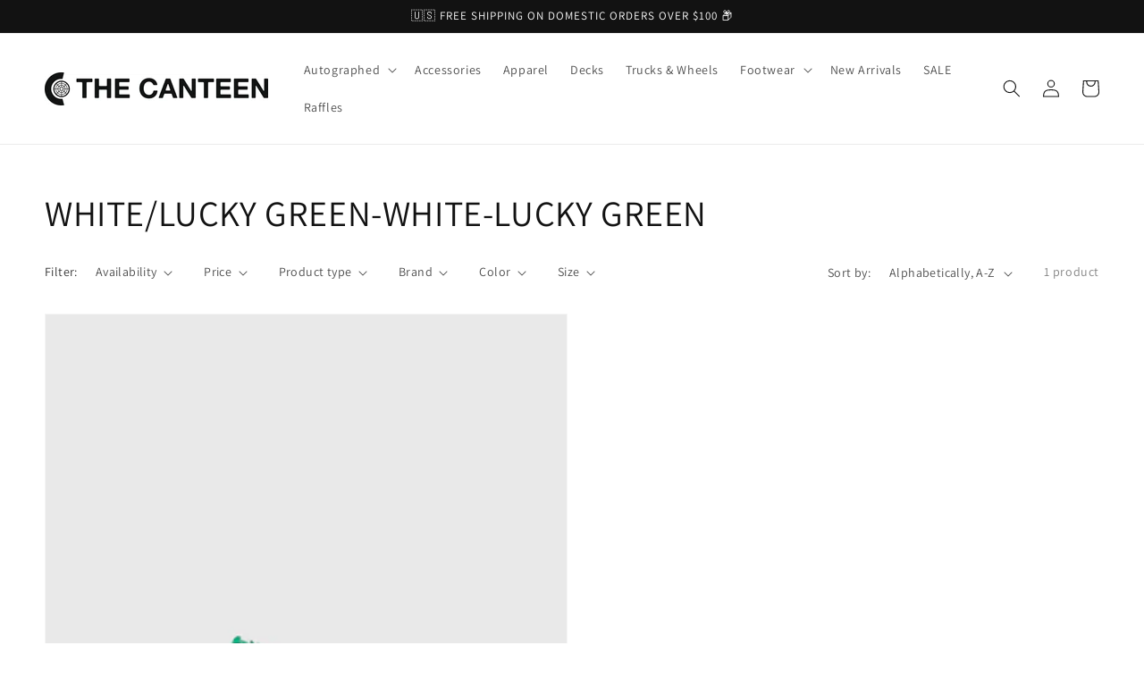

--- FILE ---
content_type: text/css
request_url: https://canteen.theberrics.com/cdn/shop/t/43/assets/component-list-menu.css?v=55987343552615499851696487143
body_size: -519
content:
.list-menu--right {
  right: 0;
}

.list-menu--disclosure {
  background-color: rgb(var(--color-background));
  border: 1px solid rgba(var(--color-foreground), 0.2);
  display: grid;
  grid-template-columns: repeat(auto-fit, minmax(min-content, 33.3%));
  min-width: 100%;
  position: absolute;
  width: auto;
}

.list-menu--disclosure:focus {
  outline: none;
}

.list-menu--disclosure .list-menu__item {
  white-space: nowrap;
}

.list-menu__item--active {
  text-decoration: underline;
  text-underline-offset: 0.3rem;
}

.list-menu--disclosure.localization-selector {
  max-height: 18rem;
  overflow: auto;
  width: 10rem;
  padding: 0.5rem;
}
